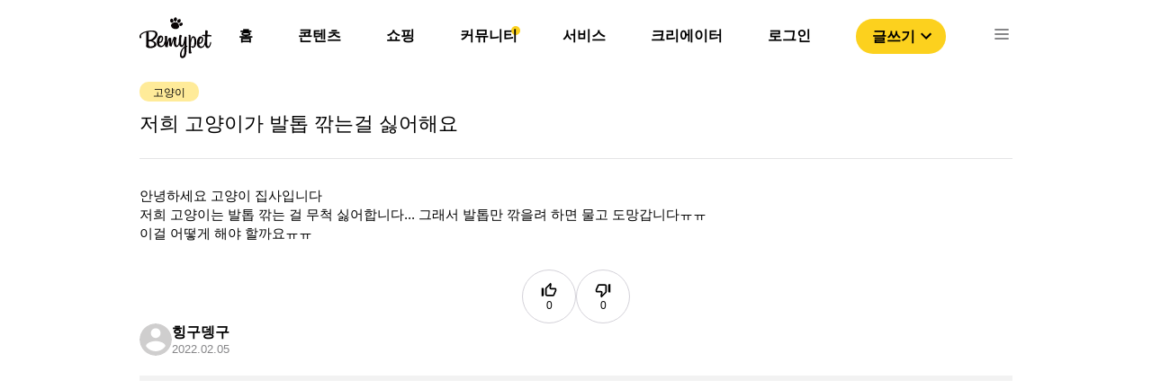

--- FILE ---
content_type: text/html; charset=utf-8
request_url: https://bemypet.kr/qapage/detail/71938
body_size: 7220
content:
<!DOCTYPE html><html><head><link rel="icon" href="/favicon.ico"/><link rel="apple-touch-icon" href="/icons/ICON_SHORTCUT.png"/><link rel="shortcut icon" href="/icons/ICON_SHORTCUT.png"/><script async="" src="https://pagead2.googlesyndication.com/pagead/js/adsbygoogle.js?client=ca-pub-4786722989459138" crossorigin="anonymous"></script><script>(function(w,d,s,l,i){w[l]=w[l]||[];w[l].push({'gtm.start':
                new Date().getTime(),event:'gtm.js'});var f=d.getElementsByTagName(s)[0],
                j=d.createElement(s),dl=l!='dataLayer'?'&l='+l:'';j.async=true;j.src=
                'https://www.googletagmanager.com/gtm.js?id='+i+dl;f.parentNode.insertBefore(j,f);
                })(window,document,'script','dataLayer','GTM-PNS8SVZ');</script><script type="text/javascript" src="https://static.nid.naver.com/js/naveridlogin_js_sdk_2.0.0.js" charSet="utf-8"></script><meta name="viewport" content="width=device-width"/><meta charSet="utf-8"/><title>저희 고양이가 발톱 깎는걸 싫어해요</title><meta property="og:locale" content="ko_KR"/><meta property="og:site_name" content="비마이펫"/><meta property="og:type" content="article"/><meta property="og:url" content=""/><meta property="og:title" content="저희 고양이가 발톱 깎는걸 싫어해요"/><meta property="og:image" content="https://bff-images.bemypet.kr/static/assets/og_image.png"/><meta property="og:description" content="안녕하세요 고양이 집사입니다 저희 고양이는 발톱 깎는 걸 무척 싫어합니다... 그래서…"/><meta property="og:image:width" content="1200"/><meta property="og:image:height" content="630"/><script type="application/ld+json">{
        "@context": "https://schema.org",
        "@type": "QAPage",
        "mainEntity": {
          "@type": "Question",
          "name": "저희 고양이가 발톱 깎는걸 싫어해요",
          "text": "안녕하세요 고양이 집사입니다 저희 고양이는 발톱 깎는 걸 무척 싫어합니다... 그래서…",
          "answerCount": "5",
          "acceptedAnswer": {
            "@type": "Answer",
            "text": "원래 대부분 싫어해요 그래서 그냥 힘들게 깎지 마시고,저는 스크래쳐를 추천합니당!!ㅎㅎ",
            "upvoteCount": "0",
            "url": "https://bemypet.kr/qapage/detail/71938/#answers-20944"
        },
        "suggestedAnswer": [{"@type":"Answer","text":"빨래집게를 목덜미에 집어놓고 깍으면 고양이가 발버둥 치지않아요 (의사 선생님이 사용하는 방법)","upvoteCount":"0","url":"https://bemypet.kr/qapage/detail/71938/#answers-20872"},{"@type":"Answer","text":"굳이 안 깎고 스크래치 판을 사서 고양이가 스스로 손톱을 갈게 하면 좋아요!","upvoteCount":"0","url":"https://bemypet.kr/qapage/detail/71938/#answers-20864"}]
      }
    }</script><meta name="next-head-count" content="13"/><link rel="preload" href="/_next/static/css/c552b37c371c331c.css" as="style"/><link rel="stylesheet" href="/_next/static/css/c552b37c371c331c.css" data-n-g=""/><link rel="preload" href="/_next/static/css/bd8cccd06ec9dcca.css" as="style"/><link rel="stylesheet" href="/_next/static/css/bd8cccd06ec9dcca.css" data-n-p=""/><noscript data-n-css=""></noscript><script defer="" nomodule="" src="/_next/static/chunks/polyfills-5cd94c89d3acac5f.js"></script><script src="/_next/static/chunks/webpack-c19d07bd74f24b26.js" defer=""></script><script src="/_next/static/chunks/framework-47503b8bb4de6bb8.js" defer=""></script><script src="/_next/static/chunks/main-bdb52ca78900422f.js" defer=""></script><script src="/_next/static/chunks/pages/_app-3033711630aecef5.js" defer=""></script><script src="/_next/static/chunks/6455-b46a1dd975a248ae.js" defer=""></script><script src="/_next/static/chunks/7739-53d0649d14136c01.js" defer=""></script><script src="/_next/static/chunks/6260-1e9a69d38f60b80d.js" defer=""></script><script src="/_next/static/chunks/5675-aaa3f09955bb40bc.js" defer=""></script><script src="/_next/static/chunks/3196-8c6f14902403c9a4.js" defer=""></script><script src="/_next/static/chunks/7856-6c3ec050366e0337.js" defer=""></script><script src="/_next/static/chunks/7817-f5529c7cf7e212bb.js" defer=""></script><script src="/_next/static/chunks/1301-8e90b687b27cb5b2.js" defer=""></script><script src="/_next/static/chunks/8655-cc48712886269288.js" defer=""></script><script src="/_next/static/chunks/pages/qapage/detail/%5Bid%5D-ee4cb776c76b73fa.js" defer=""></script><script src="/_next/static/x9oOcPlBmWnHrin3h-u1J/_buildManifest.js" defer=""></script><script src="/_next/static/x9oOcPlBmWnHrin3h-u1J/_ssgManifest.js" defer=""></script><script src="/_next/static/x9oOcPlBmWnHrin3h-u1J/_middlewareManifest.js" defer=""></script></head><body><noscript><iframe src="https://www.googletagmanager.com/ns.html?id=GTM-PNS8SVZ" height="0" width="0" style="display:none;visibility:hidden"></iframe></noscript><div id="__next"><div class="Header_headerArea__tufnp" id="headerSection_1"><header class="Header_headerContainer__m5wGA"><div class="Header_contents__f5njA"><img src="/image/bemypet-logo.svg" class="Header_headerLogo__yE0Pv"/><nav class="Header_headerList__D3V50"><ul><li class="Header_headerLi__6LLa5"><a class="Header_defaultMenu__SriQk" href="/">홈</a><div></div><div class="Header_default__IWNR1"><div class="popper_popperContainer__OLokH"><div class="popper_popperMenuList__Hk3b2"><a class="popper_popperTab__LvzGS"><style data-emotion="css 9rt8oq">.css-9rt8oq{-webkit-user-select:none;-moz-user-select:none;-ms-user-select:none;user-select:none;width:1em;height:1em;display:inline-block;fill:currentColor;-webkit-flex-shrink:0;-ms-flex-negative:0;flex-shrink:0;-webkit-transition:fill 200ms cubic-bezier(0.4, 0, 0.2, 1) 0ms;transition:fill 200ms cubic-bezier(0.4, 0, 0.2, 1) 0ms;font-size:1.5rem;color:#FCD11E;}</style><svg class="MuiSvgIcon-root MuiSvgIcon-fontSizeMedium css-9rt8oq" focusable="false" aria-hidden="true" viewBox="0 0 24 24" data-testid="TrendingDownIcon"><path d="m16 18 2.29-2.29-4.88-4.88-4 4L2 7.41 3.41 6l6 6 4-4 6.3 6.29L22 12v6z"></path></svg><div class="popper_popperMenu__8QpIV">제품 탐색</div></a><hr class="popper_popperMenuDivider__j1QQj"/><a target="_blank" rel="noopener noreferrer" href="https://store.bemypet.kr/" class="popper_popperTab__LvzGS"><img src="/icons/shop/SHOP_CAT_BTN.svg"/><div class="popper_popperMenu__8QpIV">비마이펫 스토어</div></a></div></div></div></li><li class="Header_headerLi__6LLa5"><a class="Header_defaultMenu__SriQk" href="/content">콘텐츠</a><div></div><div class="Header_default__IWNR1"><div class="popper_popperContainer__OLokH"><div class="popper_popperMenuList__Hk3b2"><a class="popper_popperTab__LvzGS"><style data-emotion="css 9rt8oq">.css-9rt8oq{-webkit-user-select:none;-moz-user-select:none;-ms-user-select:none;user-select:none;width:1em;height:1em;display:inline-block;fill:currentColor;-webkit-flex-shrink:0;-ms-flex-negative:0;flex-shrink:0;-webkit-transition:fill 200ms cubic-bezier(0.4, 0, 0.2, 1) 0ms;transition:fill 200ms cubic-bezier(0.4, 0, 0.2, 1) 0ms;font-size:1.5rem;color:#FCD11E;}</style><svg class="MuiSvgIcon-root MuiSvgIcon-fontSizeMedium css-9rt8oq" focusable="false" aria-hidden="true" viewBox="0 0 24 24" data-testid="TrendingDownIcon"><path d="m16 18 2.29-2.29-4.88-4.88-4 4L2 7.41 3.41 6l6 6 4-4 6.3 6.29L22 12v6z"></path></svg><div class="popper_popperMenu__8QpIV">제품 탐색</div></a><hr class="popper_popperMenuDivider__j1QQj"/><a target="_blank" rel="noopener noreferrer" href="https://store.bemypet.kr/" class="popper_popperTab__LvzGS"><img src="/icons/shop/SHOP_CAT_BTN.svg"/><div class="popper_popperMenu__8QpIV">비마이펫 스토어</div></a></div></div></div></li><li class="Header_headerLi__6LLa5"><a class="Header_defaultMenu__SriQk" href="/shopping/situation">쇼핑</a><div></div><div class="Header_shopPopper__4_A07"><div class="popper_popperContainer__OLokH"><div class="popper_popperMenuList__Hk3b2"><a class="popper_popperTab__LvzGS"><style data-emotion="css 9rt8oq">.css-9rt8oq{-webkit-user-select:none;-moz-user-select:none;-ms-user-select:none;user-select:none;width:1em;height:1em;display:inline-block;fill:currentColor;-webkit-flex-shrink:0;-ms-flex-negative:0;flex-shrink:0;-webkit-transition:fill 200ms cubic-bezier(0.4, 0, 0.2, 1) 0ms;transition:fill 200ms cubic-bezier(0.4, 0, 0.2, 1) 0ms;font-size:1.5rem;color:#FCD11E;}</style><svg class="MuiSvgIcon-root MuiSvgIcon-fontSizeMedium css-9rt8oq" focusable="false" aria-hidden="true" viewBox="0 0 24 24" data-testid="TrendingDownIcon"><path d="m16 18 2.29-2.29-4.88-4.88-4 4L2 7.41 3.41 6l6 6 4-4 6.3 6.29L22 12v6z"></path></svg><div class="popper_popperMenu__8QpIV">제품 탐색</div></a><hr class="popper_popperMenuDivider__j1QQj"/><a target="_blank" rel="noopener noreferrer" href="https://store.bemypet.kr/" class="popper_popperTab__LvzGS"><img src="/icons/shop/SHOP_CAT_BTN.svg"/><div class="popper_popperMenu__8QpIV">비마이펫 스토어</div></a></div></div></div></li><li class="Header_headerLi__6LLa5"><a class="Header_defaultMenu__SriQk" href="/community">커뮤니티</a><div class="Header_headerCircle__x9lE1"></div><div class="Header_default__IWNR1"><div class="popper_popperContainer__OLokH"><div class="popper_popperMenuList__Hk3b2"><a class="popper_popperTab__LvzGS"><style data-emotion="css 9rt8oq">.css-9rt8oq{-webkit-user-select:none;-moz-user-select:none;-ms-user-select:none;user-select:none;width:1em;height:1em;display:inline-block;fill:currentColor;-webkit-flex-shrink:0;-ms-flex-negative:0;flex-shrink:0;-webkit-transition:fill 200ms cubic-bezier(0.4, 0, 0.2, 1) 0ms;transition:fill 200ms cubic-bezier(0.4, 0, 0.2, 1) 0ms;font-size:1.5rem;color:#FCD11E;}</style><svg class="MuiSvgIcon-root MuiSvgIcon-fontSizeMedium css-9rt8oq" focusable="false" aria-hidden="true" viewBox="0 0 24 24" data-testid="TrendingDownIcon"><path d="m16 18 2.29-2.29-4.88-4.88-4 4L2 7.41 3.41 6l6 6 4-4 6.3 6.29L22 12v6z"></path></svg><div class="popper_popperMenu__8QpIV">제품 탐색</div></a><hr class="popper_popperMenuDivider__j1QQj"/><a target="_blank" rel="noopener noreferrer" href="https://store.bemypet.kr/" class="popper_popperTab__LvzGS"><img src="/icons/shop/SHOP_CAT_BTN.svg"/><div class="popper_popperMenu__8QpIV">비마이펫 스토어</div></a></div></div></div></li><li class="Header_headerLi__6LLa5"><a class="Header_defaultMenu__SriQk" href="https://tools.bemypet.kr/">서비스</a><div></div><div class="Header_default__IWNR1"><div class="popper_popperContainer__OLokH"><div class="popper_popperMenuList__Hk3b2"><a class="popper_popperTab__LvzGS"><style data-emotion="css 9rt8oq">.css-9rt8oq{-webkit-user-select:none;-moz-user-select:none;-ms-user-select:none;user-select:none;width:1em;height:1em;display:inline-block;fill:currentColor;-webkit-flex-shrink:0;-ms-flex-negative:0;flex-shrink:0;-webkit-transition:fill 200ms cubic-bezier(0.4, 0, 0.2, 1) 0ms;transition:fill 200ms cubic-bezier(0.4, 0, 0.2, 1) 0ms;font-size:1.5rem;color:#FCD11E;}</style><svg class="MuiSvgIcon-root MuiSvgIcon-fontSizeMedium css-9rt8oq" focusable="false" aria-hidden="true" viewBox="0 0 24 24" data-testid="TrendingDownIcon"><path d="m16 18 2.29-2.29-4.88-4.88-4 4L2 7.41 3.41 6l6 6 4-4 6.3 6.29L22 12v6z"></path></svg><div class="popper_popperMenu__8QpIV">제품 탐색</div></a><hr class="popper_popperMenuDivider__j1QQj"/><a target="_blank" rel="noopener noreferrer" href="https://store.bemypet.kr/" class="popper_popperTab__LvzGS"><img src="/icons/shop/SHOP_CAT_BTN.svg"/><div class="popper_popperMenu__8QpIV">비마이펫 스토어</div></a></div></div></div></li><li class="Header_headerLi__6LLa5"><a class="Header_defaultMenu__SriQk" href="/partnership">크리에이터</a><div></div><div class="Header_default__IWNR1"><div class="popper_popperContainer__OLokH"><div class="popper_popperMenuList__Hk3b2"><a class="popper_popperTab__LvzGS"><style data-emotion="css 9rt8oq">.css-9rt8oq{-webkit-user-select:none;-moz-user-select:none;-ms-user-select:none;user-select:none;width:1em;height:1em;display:inline-block;fill:currentColor;-webkit-flex-shrink:0;-ms-flex-negative:0;flex-shrink:0;-webkit-transition:fill 200ms cubic-bezier(0.4, 0, 0.2, 1) 0ms;transition:fill 200ms cubic-bezier(0.4, 0, 0.2, 1) 0ms;font-size:1.5rem;color:#FCD11E;}</style><svg class="MuiSvgIcon-root MuiSvgIcon-fontSizeMedium css-9rt8oq" focusable="false" aria-hidden="true" viewBox="0 0 24 24" data-testid="TrendingDownIcon"><path d="m16 18 2.29-2.29-4.88-4.88-4 4L2 7.41 3.41 6l6 6 4-4 6.3 6.29L22 12v6z"></path></svg><div class="popper_popperMenu__8QpIV">제품 탐색</div></a><hr class="popper_popperMenuDivider__j1QQj"/><a target="_blank" rel="noopener noreferrer" href="https://store.bemypet.kr/" class="popper_popperTab__LvzGS"><img src="/icons/shop/SHOP_CAT_BTN.svg"/><div class="popper_popperMenu__8QpIV">비마이펫 스토어</div></a></div></div></div></li><li class="Header_headerLi__6LLa5"><a class="Header_defaultMenu__SriQk" href="/login">로그인</a><div></div><div class="Header_default__IWNR1"><div class="popper_popperContainer__OLokH"><div class="popper_popperMenuList__Hk3b2"><a class="popper_popperTab__LvzGS"><style data-emotion="css 9rt8oq">.css-9rt8oq{-webkit-user-select:none;-moz-user-select:none;-ms-user-select:none;user-select:none;width:1em;height:1em;display:inline-block;fill:currentColor;-webkit-flex-shrink:0;-ms-flex-negative:0;flex-shrink:0;-webkit-transition:fill 200ms cubic-bezier(0.4, 0, 0.2, 1) 0ms;transition:fill 200ms cubic-bezier(0.4, 0, 0.2, 1) 0ms;font-size:1.5rem;color:#FCD11E;}</style><svg class="MuiSvgIcon-root MuiSvgIcon-fontSizeMedium css-9rt8oq" focusable="false" aria-hidden="true" viewBox="0 0 24 24" data-testid="TrendingDownIcon"><path d="m16 18 2.29-2.29-4.88-4.88-4 4L2 7.41 3.41 6l6 6 4-4 6.3 6.29L22 12v6z"></path></svg><div class="popper_popperMenu__8QpIV">제품 탐색</div></a><hr class="popper_popperMenuDivider__j1QQj"/><a target="_blank" rel="noopener noreferrer" href="https://store.bemypet.kr/" class="popper_popperTab__LvzGS"><img src="/icons/shop/SHOP_CAT_BTN.svg"/><div class="popper_popperMenu__8QpIV">비마이펫 스토어</div></a></div></div></div></li><li><button class="Header_writeBtn__UbVMU">글쓰기<style data-emotion="css vubbuv">.css-vubbuv{-webkit-user-select:none;-moz-user-select:none;-ms-user-select:none;user-select:none;width:1em;height:1em;display:inline-block;fill:currentColor;-webkit-flex-shrink:0;-ms-flex-negative:0;flex-shrink:0;-webkit-transition:fill 200ms cubic-bezier(0.4, 0, 0.2, 1) 0ms;transition:fill 200ms cubic-bezier(0.4, 0, 0.2, 1) 0ms;font-size:1.5rem;}</style><svg class="MuiSvgIcon-root MuiSvgIcon-fontSizeMedium css-vubbuv" focusable="false" aria-hidden="true" viewBox="0 0 24 24" data-testid="ExpandMoreOutlinedIcon"><path d="M16.59 8.59 12 13.17 7.41 8.59 6 10l6 6 6-6-1.41-1.41z"></path></svg></button></li><li><img src="/icons/ICON-24px-Menu.svg" class="Header_listImg__TkxHn"/></li></ul></nav></div><div class="TopMenu_menuList__AMnXb"><div class="TopMenu_menuWrapper__L1uFn"><div class="TopMenu_headerLi__K58vU"><a class="TopMenu_defaultMenu__gPZP3" href="/"><div>홈</div></a></div><div class="TopMenu_headerLi__K58vU"><a class="TopMenu_defaultMenu__gPZP3" href="/content"><div>콘텐츠</div></a></div><div class="TopMenu_headerLi__K58vU"><a class="TopMenu_defaultMenu__gPZP3" href="/shopping/situation"><div>쇼핑</div></a></div><div class="TopMenu_headerLi__K58vU"><a class="TopMenu_activeMenu__Vm4sT" href="/community"><div>커뮤니티</div></a></div><div class="TopMenu_headerLi__K58vU"><a class="TopMenu_defaultMenu__gPZP3" href="https://tools.bemypet.kr/"><div>서비스</div></a></div><div class="TopMenu_headerLi__K58vU"><a class="TopMenu_defaultMenu__gPZP3" href="/partnership"><div>크리에이터</div></a></div></div></div></header></div><nav class="Nav_NavContainerOff__peMCf"><div><div class="Nav_NavMenu__ycTIB"><img src="/image/bemypet-logo.svg" class="Nav_NavLogo__0OwzY"/><img src="/icons/ICON-24px-CLOSE1.svg" class="Nav_NavCloseBtn__WkiLr"/><div class="Nav_buttonWrapper__2EKT4"><button class="Nav_loginButton__fPKXF">로그인</button><button class="Nav_loginButton__fPKXF">글쓰기</button></div><div class="Nav_NavList__K5UDv"><ul><li class="Nav_listOn__oGZwZ"><div>콘텐츠</div><img src="/icons/ICON_NAV_OPEN.svg"/></li><div class="Nav_testWrapper__ugRq9"><ul class="Nav_subListWrapper__nnuae"><li class="Nav_subList__8Ny2L"><a href="/content">콘텐츠 탐색</a></li><li class="Nav_subList__8Ny2L"><a target="_blank" rel="noopener noreferrer" href="https://mypetlife.co.kr/">지식 정보 콘텐츠</a><img src="/icons/NAV_WINDOW_ICON.svg"/></li><li class="Nav_subList__8Ny2L"><a target="_blank" rel="noopener noreferrer" href="https://creators.mypetlife.co.kr/">크리에이터 콘텐츠</a><img src="/icons/NAV_WINDOW_ICON.svg"/></li></ul></div></ul><ul><li class="Nav_listOn__oGZwZ"><div>쇼핑</div><img src="/icons/ICON_NAV_OPEN.svg"/></li><div class="Nav_testWrapper__ugRq9"><ul class="Nav_subListWrapper__nnuae"><li class="Nav_subList__8Ny2L"><a href="/shopping/situation?pet_type=dog&amp;q=1&amp;p=20">제품 탐색</a></li><li class="Nav_subList__8Ny2L"><a target="_blank" rel="noopener noreferrer" href="https://store.bemypet.kr/">비마이펫 스토어</a><img src="/icons/NAV_WINDOW_ICON.svg"/></li><li class="Nav_subList__8Ny2L"><a target="_blank" rel="noopener noreferrer" href="https://cbh.bemypet.kr/">동물 등록 &amp; 외장칩 </a><img src="/icons/NAV_WINDOW_ICON.svg"/></li></ul></div></ul><ul><li class="Nav_listOn__oGZwZ"><a href="/qapage?p=1">커뮤니티</a></li><div class="Nav_testWrapper__ugRq9"><ul class="Nav_subListWrapper__nnuae"></ul></div></ul><ul><li class="Nav_listOn__oGZwZ"><a href="https://tools.bemypet.kr/">서비스</a></li><div class="Nav_testWrapper__ugRq9"><ul class="Nav_subListWrapper__nnuae"></ul></div></ul><ul><li class="Nav_listOn__oGZwZ"><a href="/partnership">크리에이터 서비스 </a></li><div class="Nav_testWrapper__ugRq9"><ul class="Nav_subListWrapper__nnuae"></ul></div></ul></div></div></div></nav><div><div class="mobileComment_mobileCommentWrapper__CeA9A"><div class="mobileComment_mobileImgWrapper__BF6GA"><div class="mobileComment_questionNoImgContainer__PVFQy"></div></div><div class="mobileComment_mobileCommentContent__pZ__T"><div class="mobileComment_mobileCommentInputWrapper___Y9q1"><form encType="multipart/form-data" class="mobileComment_fileUploadWrapper__UKYGN"><input type="file" id="mobileImgUpload" multiple="" accept="image/jpg,image/png,image/jpeg,image/gif"/></form><label for="mobileImgUpload"><img src="/icons/ICON_Mobile_Photo.svg"/></label><textarea placeholder="답변을 입력해주세요"></textarea></div><button class="mobileComment_submitBtn__cxvu6">등록</button></div></div></div><div class="qaDetail_qaDetailContainer__GdYJp"><div class="qaDetail_qaDetailContent__ggrjL"><div class="qaDetail_qaDetailQuestion__AXVqt"><div class="qaDetail_qaDetailTitle__xKc9F"><div class="qaDetail_labelListWrapper__rSi0q"><button class="mylabel_activeLabel__g6GF1">고양이</button></div><h1 class="qaDetail_qaDetailTop__O4CyB">저희 고양이가 발톱 깎는걸 싫어해요</h1></div><div class="qaDetail_qaDetailText__ClRN5">안녕하세요 고양이 집사입니다
저희 고양이는 발톱 깎는 걸 무척 싫어합니다... 그래서 발톱만 깎을려 하면 물고 도망갑니다ㅠㅠ 
이걸 어떻게 해야 할까요ㅠㅠ </div><div></div><div class="qaDetail_qaDetailImgNone__JBbSM"></div><div class="qaDetail_qaDetailThumbBtnWrapper__DkZQc"><div class="thumbButton_thumbButtonWrapper__KMR7u"><div class="thumbButton_thumbButtonContainer__oH481"><style data-emotion="css 1k33q06">.css-1k33q06{-webkit-user-select:none;-moz-user-select:none;-ms-user-select:none;user-select:none;width:1em;height:1em;display:inline-block;fill:currentColor;-webkit-flex-shrink:0;-ms-flex-negative:0;flex-shrink:0;-webkit-transition:fill 200ms cubic-bezier(0.4, 0, 0.2, 1) 0ms;transition:fill 200ms cubic-bezier(0.4, 0, 0.2, 1) 0ms;font-size:1.25rem;}</style><svg class="MuiSvgIcon-root MuiSvgIcon-fontSizeSmall css-1k33q06" focusable="false" aria-hidden="true" viewBox="0 0 24 24" data-testid="ThumbUpOffAltIcon"><path d="m13.11 5.72-.57 2.89c-.12.59.04 1.2.42 1.66.38.46.94.73 1.54.73H20v1.08L17.43 18H9.34c-.18 0-.34-.16-.34-.34V9.82l4.11-4.1M14 2 7.59 8.41C7.21 8.79 7 9.3 7 9.83v7.83C7 18.95 8.05 20 9.34 20h8.1c.71 0 1.36-.37 1.72-.97l2.67-6.15c.11-.25.17-.52.17-.8V11c0-1.1-.9-2-2-2h-5.5l.92-4.65c.05-.22.02-.46-.08-.66-.23-.45-.52-.86-.88-1.22L14 2zM4 9H2v11h2c.55 0 1-.45 1-1v-9c0-.55-.45-1-1-1z"></path></svg><div class="thumbButton_defaultLabel__5qx4M">0</div></div><div class="thumbButton_thumbButtonContainer__oH481"><style data-emotion="css 1k33q06">.css-1k33q06{-webkit-user-select:none;-moz-user-select:none;-ms-user-select:none;user-select:none;width:1em;height:1em;display:inline-block;fill:currentColor;-webkit-flex-shrink:0;-ms-flex-negative:0;flex-shrink:0;-webkit-transition:fill 200ms cubic-bezier(0.4, 0, 0.2, 1) 0ms;transition:fill 200ms cubic-bezier(0.4, 0, 0.2, 1) 0ms;font-size:1.25rem;}</style><svg class="MuiSvgIcon-root MuiSvgIcon-fontSizeSmall css-1k33q06" focusable="false" aria-hidden="true" viewBox="0 0 24 24" data-testid="ThumbDownOffAltIcon"><path d="m10.89 18.28.57-2.89c.12-.59-.04-1.2-.42-1.66-.38-.46-.94-.73-1.54-.73H4v-1.08L6.57 6h8.09c.18 0 .34.16.34.34v7.84l-4.11 4.1M10 22l6.41-6.41c.38-.38.59-.89.59-1.42V6.34C17 5.05 15.95 4 14.66 4h-8.1c-.71 0-1.36.37-1.72.97l-2.67 6.15c-.11.25-.17.52-.17.8V13c0 1.1.9 2 2 2h5.5l-.92 4.65c-.05.22-.02.46.08.66.23.45.52.86.88 1.22L10 22zm10-7h2V4h-2c-.55 0-1 .45-1 1v9c0 .55.45 1 1 1z"></path></svg><div class="thumbButton_defaultLabel__5qx4M">0</div></div></div></div><div class="qaDetail_qaDetailInfo__SKGtj"><div><a class="qaDetail_infoWrapper__6_bKH" href="/profile/11243"><img src="/icons/profile/profile_1.svg"/><div><div class="qaDetail_qaDetailUser__A8sIb">힝구뎅구</div><div class="qaDetail_qaDetailDate__3o03Q">2022.02.05</div></div></a></div></div></div><div class="qaDetail_qaDetailBar__tOqjr"></div><ins class="adsbygoogle" style="display:block" data-ad-client="ca-pub-4786722989459138" data-ad-slot="6986428526" data-ad-format="auto" data-full-width-responsive="true"></ins><div class="qaDetail_qaDetailAnswerWrapper__TJpOV"><div class="qaDetail_qaDetailTotal__wSReo">답변 <!-- -->5</div><div class="qaDetail_qaDetailComment__7y1PJ"><div class="answer_qaAnswerInputWrapper___cOZ0"><textarea placeholder="답변을 입력해주세요"></textarea><div class="answer_inputBtnWrapper__8hVzb"><div class="answer_questionImgContainer__oRcY2"></div><div class="answer_answerBtnContainer__VgUOs"><form encType="multipart/form-data"><input type="file" id="uploadFile" multiple="" accept="image/jpg,image/png,image/jpeg,image/gif" class="answer_fileUploadWrapper__Q0Qrd"/></form><div><label for="uploadFile" class="answer_photoBtn__J_YLl"><img src="/icons/ICON_Camera.png"/>사진첨부</label><button class="answer_submitBtn__lKInH">등록</button></div></div></div></div></div><div class="qaDetail_qaDetailAnswer__E9eTw" id="answers-20944"><div class="comment_qaDetailComment__guTi_"><div class="comment_qaCommentIdWrapper__u6F4S"><a class="comment_qaCommentAuthor__yDEgn" href="/profile/10953"><img src="/icons/profile/profile_1.svg"/><div class="comment_qaCommentId__KG1dw">깜냥딴자몽주인</div></a><div class="comment_qaCommentDate__ybhtU">2022.02.10</div></div><div class="comment_qaDetailImgNone__ngvPO"></div><div class="comment_qaComment__lgCZt">원래 대부분 싫어해요 그래서 그냥 힘들게 깎지 마시고,저는 스크래쳐를 추천합니당!!ㅎㅎ</div><div class="comment_commentInfo__OI8e5"><div><button name="comment" value="댓글" class="comment_qaDetailCommentBtn__LIh_l">댓글</button><button class="commentLabel_defaultLabel__JHgyL">좋아요 <!-- -->0</button><button class="commentLabel_defaultLabel__JHgyL">싫어요 <!-- -->0</button></div></div></div></div><div class="qaDetail_qaDetailAnswer__E9eTw" id="answers-20872"><div class="comment_qaDetailComment__guTi_"><div class="comment_qaCommentIdWrapper__u6F4S"><a class="comment_qaCommentAuthor__yDEgn" href="/profile/11519"><img src="/icons/profile/profile_1.svg"/><div class="comment_qaCommentId__KG1dw">땅콩집사</div></a><div class="comment_qaCommentDate__ybhtU">2022.02.07</div></div><div class="comment_qaDetailImgNone__ngvPO"></div><div class="comment_qaComment__lgCZt">빨래집게를 목덜미에 집어놓고 깍으면 고양이가 발버둥 치지않아요 (의사 선생님이 사용하는 방법)</div><div class="comment_commentInfo__OI8e5"><div><button name="comment" value="댓글" class="comment_qaDetailCommentBtn__LIh_l">댓글</button><button class="commentLabel_defaultLabel__JHgyL">좋아요 <!-- -->0</button><button class="commentLabel_defaultLabel__JHgyL">싫어요 <!-- -->0</button></div></div></div><div class="recomment_qaDetailReComment__LApAW"><div class="recomment_qaReCommentIdWrapper__R7r6C"><a class="recomment_qaCommentAuthor__S7AgT" href="/profile/11243"><img src="/icons/profile/profile_1.svg"/><div class="recomment_qaCommentId__Q3Ht6">힝구뎅구</div></a><div class="recomment_qaReCommentDate__ZzkZP">2022.02.07</div></div><div class="recomment_qaDetailImgNone__CZkSU"></div><div class="recomment_qaComment__HqeKb"><span class="recomment_authorName__Qvnwj">@<!-- -->땅콩집사</span><span>한번 그렇게 해 볼게요</span></div><div class="recomment_recommentInfo__gB86B"><div><button name="comment" value="댓글" class="recomment_qaDetailCommentBtn__DNAXf">댓글</button><button class="commentLabel_defaultLabel__JHgyL">좋아요 <!-- -->0</button><button class="commentLabel_defaultLabel__JHgyL">싫어요 <!-- -->0</button></div></div></div></div><div class="qaDetail_qaDetailAnswer__E9eTw" id="answers-20864"><div class="comment_qaDetailComment__guTi_"><div class="comment_qaCommentIdWrapper__u6F4S"><a class="comment_qaCommentAuthor__yDEgn" href="/profile/8960"><img src="/icons/profile/profile_1.svg"/><div class="comment_qaCommentId__KG1dw">냥이신부가 될꺼야</div></a><div class="comment_qaCommentDate__ybhtU">2022.02.06</div></div><div class="comment_qaDetailImgNone__ngvPO"></div><div class="comment_qaComment__lgCZt">굳이 안 깎고 스크래치 판을 사서 고양이가 스스로 손톱을 갈게 하면 좋아요!</div><div class="comment_commentInfo__OI8e5"><div><button name="comment" value="댓글" class="comment_qaDetailCommentBtn__LIh_l">댓글</button><button class="commentLabel_defaultLabel__JHgyL">좋아요 <!-- -->0</button><button class="commentLabel_defaultLabel__JHgyL">싫어요 <!-- -->0</button></div></div></div><div class="recomment_qaDetailReComment__LApAW"><div class="recomment_qaReCommentIdWrapper__R7r6C"><a class="recomment_qaCommentAuthor__S7AgT" href="/profile/11243"><img src="/icons/profile/profile_1.svg"/><div class="recomment_qaCommentId__Q3Ht6">힝구뎅구</div></a><div class="recomment_qaReCommentDate__ZzkZP">2022.02.07</div></div><div class="recomment_qaDetailImgNone__CZkSU"></div><div class="recomment_qaComment__HqeKb"><span class="recomment_authorName__Qvnwj">@<!-- -->냥이신부가 될꺼야</span><span>발톱을 안 깎고 스래치 판으로만 하면 발톱이 더 날카롭게 변해서 상처를 낼 수도 있어요</span></div><div class="recomment_recommentInfo__gB86B"><div><button name="comment" value="댓글" class="recomment_qaDetailCommentBtn__DNAXf">댓글</button><button class="commentLabel_defaultLabel__JHgyL">좋아요 <!-- -->0</button><button class="commentLabel_defaultLabel__JHgyL">싫어요 <!-- -->0</button></div></div></div></div></div></div><div class="qaDetail_featuredList__ofYBa"><div class="featuredList_featuredListContainer__PIV3B"><div><img class="featuredList_listIcon__kt6bn" src="/icons/ICON_STAR.svg"/></div><div class="featuredList_listTitle__8uW1X">커뮤니티 인기글</div></div><div class="qaDetail_popularList__bY0xK"></div></div><div class="qaDetail_featuredList__ofYBa"><div class="featuredContents_featuredListContainer__UIbck"><div><img class="featuredContents_listIcon__EU34w" src="/icons/ICON_WHITE_STAR.svg"/></div><div class="featuredContents_listTitle__I5fYa">비마이펫 추천 콘텐츠</div></div><div class="qaDetail_popularContents__jNQlG"></div></div></div><footer class="Footer_FooterContainer__JSAoJ"><div class="Footer_FooterBlock__886Zp"> </div><div class="Footer_contents__ul6nm"><ul><li><a class="Footer_defaultMenu__fGlq0" href="https://corp.bemypet.kr">회사소개</a></li><li><a class="Footer_defaultMenu__fGlq0" href="https://corp.bemypet.kr/business">제휴제안</a></li><li><a class="Footer_defaultMenu__fGlq0" href="https://corp.bemypet.kr/tos">이용약관</a></li><li><a class="Footer_defaultMenu__fGlq0" href="https://corp.bemypet.kr/privacy-policy">개인정보처리방침</a></li><li><a class="Footer_defaultMenu__fGlq0" href="/partnership">크리에이터 신청</a></li></ul><ul><li><a target="_blank" rel="noopener noreferrer" href="https://instagram.com/bemypet.official"><img class="Footer_footerIcon__bo_UL" src="/icons/ICON_NEW_INSTAGRAM.png" srcSet="/icons/footer/M_FOOTER_INSTAGRAM.png 1x,/icons/footer/M_FOOTER_INSTAGRAM@2x.png 2x,/icons/footer/M_FOOTER_INSTAGRAM@3x.png 3x"/></a></li><li><a target="_blank" rel="noopener noreferrer" href="https://www.youtube.com/channel/UClljZ2pw3YZFVGq6EQgJVyQ"><img class="Footer_footerIcon__bo_UL" src="/icons/ICON_NEW_YOUTUBE.png" srcSet="/icons/footer/M_FOOTER_YOUTUBE.png 1x,/icons/footer/M_FOOTER_YOUTUBE@2x.png 2x,/icons/footer/M_FOOTER_YOUTUBE@3x.png 3x"/></a></li><li><a target="_blank" rel="noopener noreferrer" href="https://www.facebook.com/bemypetkr"><img class="Footer_footerIcon__bo_UL" src="/icons/ICON_NEW_FACEBOOK.png" srcSet="/icons/footer/M_FOOTER_FACEBOOK.png 1x,/icons/footer/M_FOOTER_FACEBOOK@2x.png 2x,/icons/footer/M_FOOTER_FACEBOOK@3x.png 3x"/></a></li><li><a target="_blank" rel="noopener noreferrer" href="https://play.google.com/store/apps/details?id=kr.bemypet.bemypet_main_app&amp;utm_source=mainwebsite&amp;utm_campaign=initial&amp;pcampaignid=pcampaignidMKT-Other-global-all-co-prtnr-py-PartBadge-Mar2515-1"><img class="Footer_footerIcon__bo_UL" src="/icons/ICON_NEW_GOOGLEPLAY.png" srcSet="/icons/footer/M_FOOTER_GOOGLE.png 1x,/icons/footer/M_FOOTER_GOOGLE@2x.png 2x,/icons/footer/M_FOOTER_GOOGLE@3x.png 3x"/></a></li><li><a target="_blank" rel="noopener noreferrer" href="https://apps.apple.com/kr/app/비마이펫-반려동물-지식정보-플랫폼/id1506523332?&amp;utm_source=mainwebsite&amp;utm_campaign=initial"><img class="Footer_footerIcon__bo_UL" src="/icons/ICON_NEW_APPLE.png" srcSet="/icons/footer/M_FOOTER_APPLE.png 1x,/icons/footer/M_FOOTER_APPLE@2x.png 2x,/icons/footer/M_FOOTER_APPLE@3x.png 3x"/></a></li></ul></div></footer></div><script id="__NEXT_DATA__" type="application/json">{"props":{"pageProps":{"questionData":{"id":71938,"title":"저희 고양이가 발톱 깎는걸 싫어해요","answer_count":5,"content":"안녕하세요 고양이 집사입니다\n저희 고양이는 발톱 깎는 걸 무척 싫어합니다... 그래서 발톱만 깎을려 하면 물고 도망갑니다ㅠㅠ \n이걸 어떻게 해야 할까요ㅠㅠ ","excerpt":"안녕하세요 고양이 집사입니다 저희 고양이는 발톱 깎는 걸 무척 싫어합니다... 그래서…","attachment_video":{},"attachments":[],"video_status":"COMPLETED","author":{"id":11243,"name":"힝구뎅구","profile_image":null,"vet":null},"category":{"id":9,"name":"고양이"},"tags":[],"created_at":"2022-02-05T10:10:09.405720+09:00","updated_at":"2022-02-05T10:10:09.405756+09:00","deleted_at":null,"view_count":1286,"upvoted_users":[],"downvoted_users":[],"upvote":0,"downvote":0,"featured_media":null,"distribution":null,"community_breed":null},"answerData":[{"id":20944,"content":"원래 대부분 싫어해요 그래서 그냥 힘들게 깎지 마시고,저는 스크래쳐를 추천합니당!!ㅎㅎ","attachments":[],"author":{"id":10953,"name":"깜냥딴자몽주인","profile_image":null,"vet":null},"upvote":0,"downvote":0,"parent":null,"parent_id":null,"upvoted_users":[],"downvoted_users":[],"created_at":"2022-02-10T19:36:20.704824+09:00","updated_at":"2022-02-10T19:36:20.704858+09:00","deleted_at":null},{"id":20874,"content":"한번 그렇게 해 볼게요","attachments":[],"author":{"id":11243,"name":"힝구뎅구","profile_image":null,"vet":null},"upvote":0,"downvote":0,"parent":{"id":20872,"content":"빨래집게를 목덜미에 집어놓고 깍으면 고양이가 발버둥 치지않아요 (의사 선생님이 사용하는 방법)","attachments":[],"author":{"id":11519,"name":"땅콩집사","profile_image":null,"vet":null},"upvote":0,"downvote":0,"parent":null,"parent_id":null,"upvoted_users":[],"downvoted_users":[],"created_at":"2022-02-07T14:32:33.374015+09:00","updated_at":"2022-02-07T14:32:33.374050+09:00","deleted_at":null},"parent_id":20872,"upvoted_users":[],"downvoted_users":[],"created_at":"2022-02-07T19:21:04.205564+09:00","updated_at":"2022-02-07T19:21:04.205599+09:00","deleted_at":null},{"id":20873,"content":"발톱을 안 깎고 스래치 판으로만 하면 발톱이 더 날카롭게 변해서 상처를 낼 수도 있어요","attachments":[],"author":{"id":11243,"name":"힝구뎅구","profile_image":null,"vet":null},"upvote":0,"downvote":0,"parent":{"id":20864,"content":"굳이 안 깎고 스크래치 판을 사서 고양이가 스스로 손톱을 갈게 하면 좋아요!","attachments":[],"author":{"id":8960,"name":"냥이신부가 될꺼야","profile_image":null,"vet":null},"upvote":0,"downvote":0,"parent":null,"parent_id":null,"upvoted_users":[],"downvoted_users":[],"created_at":"2022-02-06T21:30:21.871371+09:00","updated_at":"2022-02-06T21:30:21.871404+09:00","deleted_at":null},"parent_id":20864,"upvoted_users":[],"downvoted_users":[],"created_at":"2022-02-07T19:20:41.653535+09:00","updated_at":"2022-02-07T19:20:41.653569+09:00","deleted_at":null},{"id":20872,"content":"빨래집게를 목덜미에 집어놓고 깍으면 고양이가 발버둥 치지않아요 (의사 선생님이 사용하는 방법)","attachments":[],"author":{"id":11519,"name":"땅콩집사","profile_image":null,"vet":null},"upvote":0,"downvote":0,"parent":null,"parent_id":null,"upvoted_users":[],"downvoted_users":[],"created_at":"2022-02-07T14:32:33.374015+09:00","updated_at":"2022-02-07T14:32:33.374050+09:00","deleted_at":null},{"id":20864,"content":"굳이 안 깎고 스크래치 판을 사서 고양이가 스스로 손톱을 갈게 하면 좋아요!","attachments":[],"author":{"id":8960,"name":"냥이신부가 될꺼야","profile_image":null,"vet":null},"upvote":0,"downvote":0,"parent":null,"parent_id":null,"upvoted_users":[],"downvoted_users":[],"created_at":"2022-02-06T21:30:21.871371+09:00","updated_at":"2022-02-06T21:30:21.871404+09:00","deleted_at":null}],"postId":"71938"},"__N_SSP":true},"page":"/qapage/detail/[id]","query":{"id":"71938"},"buildId":"x9oOcPlBmWnHrin3h-u1J","isFallback":false,"gssp":true,"scriptLoader":[]}</script></body></html>

--- FILE ---
content_type: text/html; charset=utf-8
request_url: https://www.google.com/recaptcha/api2/aframe
body_size: 265
content:
<!DOCTYPE HTML><html><head><meta http-equiv="content-type" content="text/html; charset=UTF-8"></head><body><script nonce="5fu_-t0hlry-cFhdCV2Z0g">/** Anti-fraud and anti-abuse applications only. See google.com/recaptcha */ try{var clients={'sodar':'https://pagead2.googlesyndication.com/pagead/sodar?'};window.addEventListener("message",function(a){try{if(a.source===window.parent){var b=JSON.parse(a.data);var c=clients[b['id']];if(c){var d=document.createElement('img');d.src=c+b['params']+'&rc='+(localStorage.getItem("rc::a")?sessionStorage.getItem("rc::b"):"");window.document.body.appendChild(d);sessionStorage.setItem("rc::e",parseInt(sessionStorage.getItem("rc::e")||0)+1);localStorage.setItem("rc::h",'1768962517499');}}}catch(b){}});window.parent.postMessage("_grecaptcha_ready", "*");}catch(b){}</script></body></html>

--- FILE ---
content_type: image/svg+xml
request_url: https://bemypet.kr/icons/ICON_STAR.svg
body_size: 287
content:
<svg width="35" height="35" viewBox="0 0 35 35" fill="none" xmlns="http://www.w3.org/2000/svg">
<g clip-path="url(#clip0_243_7818)">
<path d="M17.5023 25.186L23.5544 28.8464C24.6627 29.5172 26.019 28.5256 25.7273 27.2714L24.1232 20.3881L29.4752 15.7506C30.4523 14.9047 29.9273 13.3006 28.644 13.1985L21.6002 12.6006L18.844 6.09639C18.3482 4.91514 16.6565 4.91514 16.1607 6.09639L13.4044 12.586L6.36067 13.1839C5.07733 13.286 4.55233 14.8901 5.52942 15.736L10.8815 20.3735L9.27733 27.2568C8.98567 28.511 10.3419 29.5026 11.4502 28.8318L17.5023 25.186Z" fill="#FCD11E"/>
</g>
<defs>
<clipPath id="clip0_243_7818">
<rect width="35" height="35" fill="white"/>
</clipPath>
</defs>
</svg>
